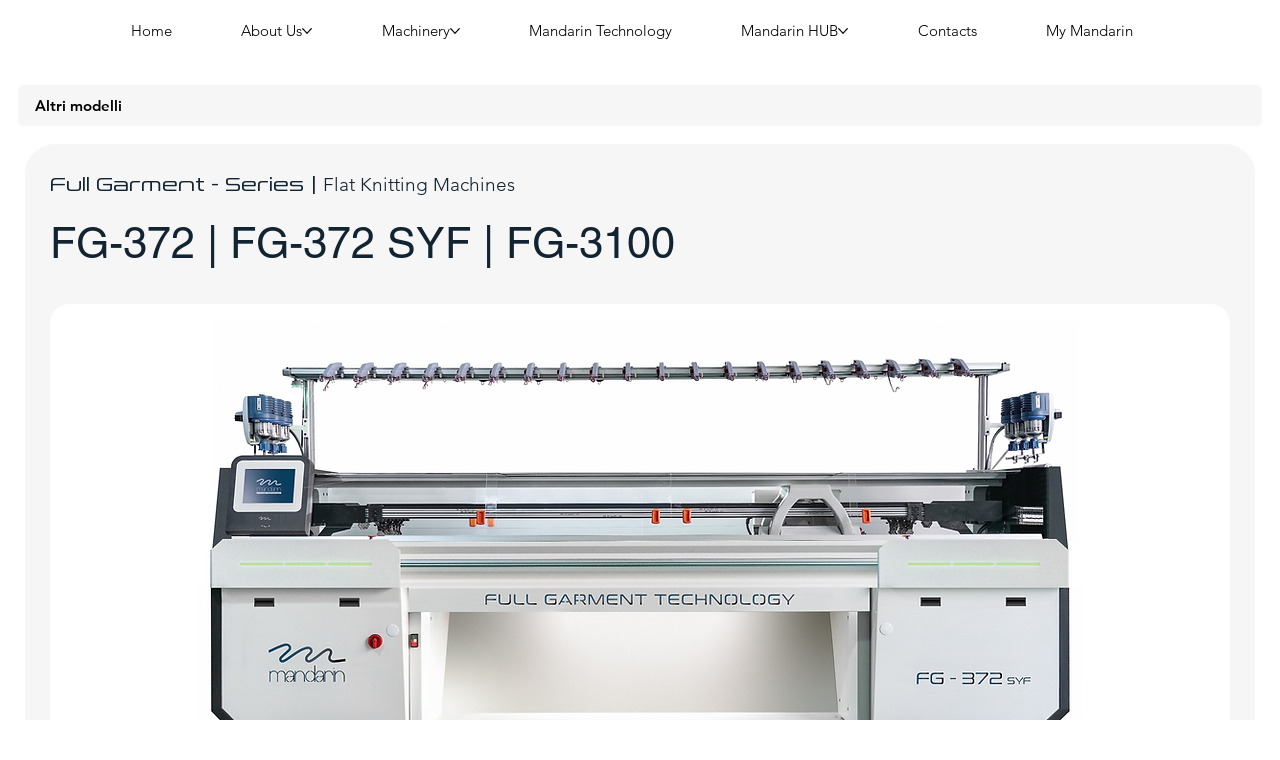

--- FILE ---
content_type: application/javascript; charset=utf-8
request_url: https://cs.iubenda.com/cookie-solution/confs/js/90354385.js
body_size: 135
content:
_iub.csRC = { consApiKey: 'nrWgx1VjREbkEStL5zCSX5p5Bs7UJUCy', publicId: '7d2f16b0-748e-4cf6-a08a-7b55e206201e', floatingGroup: false };
_iub.csEnabled = true;
_iub.csPurposes = [1];
_iub.cpUpd = 1751008229;
_iub.csFeatures = {"geolocation_setting":false,"cookie_solution_white_labeling":0,"rejection_recovery":false,"full_customization":false,"multiple_languages":"it","mobile_app_integration":false};
_iub.csT = null;
_iub.googleConsentModeV2 = true;
_iub.totalNumberOfProviders = 3;
_iub.csSiteConf = {"askConsentAtCookiePolicyUpdate":true,"emailMarketing":{"theme":"dark"},"enableFadp":true,"enableLgpd":true,"enableUspr":true,"fadpApplies":true,"floatingPreferencesButtonDisplay":"bottom-right","perPurposeConsent":true,"siteId":4125874,"storage":{"useSiteId":true},"usprApplies":true,"whitelabel":false,"cookiePolicyId":90354385,"lang":"it","banner":{"acceptButtonDisplay":true,"closeButtonDisplay":false,"customizeButtonDisplay":true,"explicitWithdrawal":true,"listPurposes":true,"ownerName":"www.mandarinkt.com","position":"float-top-center","rejectButtonDisplay":true,"showTitle":false,"showTotalNumberOfProviders":true}};
